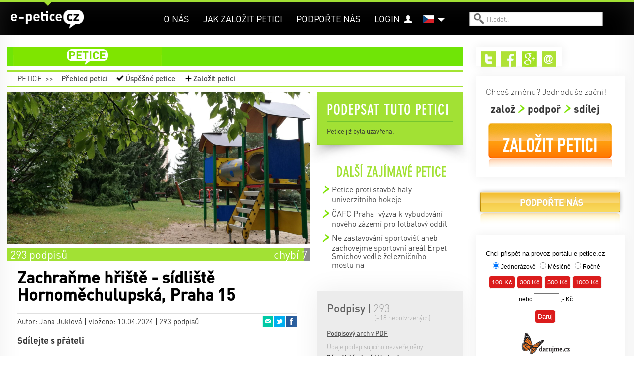

--- FILE ---
content_type: text/html; charset=utf-8
request_url: https://e-petice.cz/petitions/zachranme-hriste-sidliste-hornomechulupska-praha-15.html?comments-cid=160258&do=comments-vote
body_size: 19048
content:
<!DOCTYPE html PUBLIC "-//W3C//DTD XHTML 1.0 Transitional//EN" "http://www.w3.org/TR/xhtml1/DTD/xhtml1-transitional.dtd">
<html lang='cs' xml:lang='cs' xmlns='http://www.w3.org/1999/xhtml'>
<head>
    <!-- Google Tag Manager -->
    <script>(function(w,d,s,l,i){ w[l]=w[l]||[];w[l].push({ 'gtm.start':
    new Date().getTime(),event:'gtm.js'});var f=d.getElementsByTagName(s)[0],
    j=d.createElement(s),dl=l!='dataLayer'?'&l='+l:'';j.async=true;j.src=
    'https://www.googletagmanager.com/gtm.js?id='+i+dl;f.parentNode.insertBefore(j,f);
    })(window,document,'script','dataLayer','GTM-PBL9X58');</script>
    <!-- End Google Tag Manager -->

	<meta http-equiv='content-type' content='text/html; charset=utf-8'>
	<meta http-equiv='content-language' content='cs'>
	<meta name="description" content="Petice proti přesunutí a zmenšení dětského hřiště

 

My, níže podepsaní,

nesouhlasíme se záměrem na přesunutí a zmenšení dětského hřiště v ohybu ...">
	<meta name="keywords" content="petice, vytvoření petice, vytvořit petici, založit petici, napsat petici, jak napsat petici, chci napsat petici, elektronická petice, online petice">
	<meta name='Copyright' content='Copyright 2026, http://e-petice.cz'>

	<meta name="robots" content="all,follow">

    <meta name="viewport" content="width=device-width, initial-scale=1">

	<link rel="shortcut icon" href="https://e-petice.cz/css/icon.png" type="image/x-icon">

	<script type='text/javascript'>
        var googletag = googletag || { };
        googletag.cmd = googletag.cmd || [];
        (function() {
        var gads = document.createElement('script');
        gads.async = true;
        gads.type = 'text/javascript';
        var useSSL = 'https:' == document.location.protocol;
        gads.src = (useSSL ? 'https:' : 'http:') +
        '//www.googletagservices.com/tag/js/gpt.js';
        var node = document.getElementsByTagName('script')[0];
        node.parentNode.insertBefore(gads, node);
        })();
    </script>

	
<link rel="stylesheet" type="text/css" href="/webtemp/cssloader-a358676d4da2.css?1700639843">

    
    


        
        <title>Zachraňme hřiště - sídliště Hornoměchulupská, Praha 15 | e-petice.cz</title>
</head>
<body class='lang_cs  Petition_view
     sect_pet
    '>

<!-- Google Tag Manager (noscript) -->
<noscript><iframe src="https://www.googletagmanager.com/ns.html?id=GTM-PBL9X58"
                  height="0" width="0" style="display:none;visibility:hidden"></iframe></noscript>
<!-- End Google Tag Manager (noscript) -->

<script type="text/javascript">
  var _gaq = _gaq || [];
  _gaq.push(['_setAccount', "UA-45472807-1"]);
  _gaq.push(['_trackPageview']);

  (function() {
    var ga = document.createElement('script'); ga.type = 'text/javascript'; ga.async = true;
    ga.src = ('https:' == document.location.protocol ? 'https://' : 'http://') + 'stats.g.doubleclick.net/dc.js';
    var s = document.getElementsByTagName('script')[0]; s.parentNode.insertBefore(ga, s);
  })();
</script>

    <div id="fb-root"></div>
    <script>
      window.fbAsyncInit = function() {
        FB.init({
          appId      : "397942771639119",
          xfbml      : true,
          version    : 'v2.3'
        });
      };

      (function(d, s, id){
         var js, fjs = d.getElementsByTagName(s)[0];
         if (d.getElementById(id)) {return;}
         js = d.createElement(s); js.id = id;
         js.src = "//connect.facebook.net/en_US/sdk.js";
         fjs.parentNode.insertBefore(js, fjs);
       }(document, 'script', 'facebook-jssdk'));
    </script>


	<div class='headerbgtop'></div>
    <div class="header"><div class="header-in">
<a id="logo" class="" href="https://e-petice.cz/">
   e-petice.cz
    <span class='in'></span>
    <img src="https://e-petice.cz/img/logo_white.png" alt="$pr->set(SET_TITLE)">
</a>

<span id="secttitle"></span>

<div id="menu"><ul>
    <li class='' id='menuitem5'><a href='https://e-petice.cz/info/o-nas/'>O nás</a></li>
<li class='' id='menuitem8'><a href='https://e-petice.cz/info/tipy-jak-na-petice/'>Jak založit petici</a></li>
<li class='' id='menuitem9'><a href='https://e-petice.cz/info/podportenas/'>Podpořte nás</a></li>

    
    <li id="account" >
        <a href="https://e-petice.cz/login">Login</a>
    </li>
    
</ul></div>

<a class="header-bars"><em></em><em></em><em></em></a>

<div id="menu-mobile">
    <ul>
        <li class='' id='menuitem5'><a href='https://e-petice.cz/info/o-nas/'>O nás</a></li>
<li class='' id='menuitem8'><a href='https://e-petice.cz/info/tipy-jak-na-petice/'>Jak založit petici</a></li>
<li class='' id='menuitem9'><a href='https://e-petice.cz/info/podportenas/'>Podpořte nás</a></li>


        <li id="account">
                <a href="https://e-petice.cz/login">Login</a>
        </li>

        <li><a href="https://e-petice.cz/petitions/home">Petice</a></li>
        <li><a href="https://e-petice.cz/magazin/home">Magazín</a></li>
        <li><a href="https://e-petice.cz/blog">Blog</a></li>

    </ul>
</div>

<div class='langs'>
    <a href="" class="flag" id="flag_cs"><span></span></a>
    
      <ul>
          <li class='in'>
            <a href="https://e-petice.cz/petitions/zachranme-hriste-sidliste-hornomechulupska-praha-15.html" id='lang_cs'>
                    čeština</a>
              </li>
          <li class='out'>
            <a href="https://e-petice.cz/en/petitions/zachranme-hriste-sidliste-hornomechulupska-praha-15.html" id='lang_en'>
                    english</a>
              </li>
        </ul>
</div>


<form id='search' action='https://e-petice.cz/search' method='get'>
    <input type='text' name='search' placeholder='Hledat..' id='searchfield'>
    <input type='submit' value='' id='searchsubmit'>
</form>         <div class='mainSubmenu subpetition'>
    <a  href="https://e-petice.cz/petitions/home">Petice</a>
    <span>&gt;&gt;</span>
    <ul>
        <li><a  href="https://e-petice.cz/petitions/">
            Přehled peticí</a></li>
        <li id="menuSucc"><a  href="https://e-petice.cz/petitions/success">
            Úspěšné petice</a></li>
        <li id="menuCreate">
            <a 
                id="pet-create_menu2" href="https://e-petice.cz/petition/create">
            Založit petici</a>
        </li>
    </ul>

 </div>
	</div></div>

	<div class='floater'>


        <div class='container' id='body'>

        <div class='flashes main-flashes' id="snippet--flashes">
        </div>

        <div class='row'><a name='cont' id='kotva'></a>

            <div class='span9 mainPane'>
                <div class='mainhead'>
<div class="mainmenu">
<ul>

  <li class="menuItem1 menuPet">
    <a href="https://e-petice.cz/petitions/home">petice</a>
    <ul class="submenu">
      <li><a href="https://e-petice.cz/petitions/">Přehled peticí</a></li>
      <li><a href="https://e-petice.cz/petitions/success">Úspěšné petice</a></li>
      <li><a id="pet-create_menu" href="https://e-petice.cz/petition/create">Založit petici</a></li>
    </ul>
  </li>

  
</ul>
</div>                     <div class='mainSubmenu subpetition'>
    <a  href="https://e-petice.cz/petitions/home">Petice</a>
    <span>&gt;&gt;</span>
    <ul>
        <li><a  href="https://e-petice.cz/petitions/">
            Přehled peticí</a></li>
        <li id="menuSucc"><a  href="https://e-petice.cz/petitions/success">
            Úspěšné petice</a></li>
        <li id="menuCreate">
            <a 
                id="pet-create_menu2" href="https://e-petice.cz/petition/create">
            Založit petici</a>
        </li>
    </ul>

 </div>

  <div class='row petdetail'>
  <div class='span6'>

    <div class='petimage'>
        <img src="https://e-petice.cz/data/pages/page_pic_4636big.jpg" alt="Zachraňme hřiště - sídliště Hornoměchulupská, Praha 15">
    </div>


    <span class="petBrwStatus">
        <span style="width:98%" class="petBrwStatusBar"></span>
        <span class="pbstText1">293 podpisů</span>
            <span class="pbstText2">chybí 7</span>
    </span>

    <div class='pettext'>
      <div class='pettextbg'></div>
      <h1>Zachraňme hřiště - sídliště Hornoměchulupská, Praha 15</h1>

      <div class="petauthor">
        Autor: Jana Juklová |
        vloženo: 10.04.2024 | 293 podpisů

  <ul class="petshare">
      <li><a href="#" onclick="window.open(&quot;https:\/\/www.facebook.com\/sharer\/sharer.php?u=https%3A%2F%2Fe-petice.cz%2Fpetitions%2Fzachranme-hriste-sidliste-hornomechulupska-praha-15.html&quot;,
              'facebook-share-dialog', 'width=626,height=436'); return false;"
              class="sharefb">Facebook</a></li>
      <li><a href="http://twitter.com/share?text=Zachra%C5%88me+h%C5%99i%C5%A1t%C4%9B+-+s%C3%ADdli%C5%A1t%C4%9B+Hornom%C4%9Bchulupsk%C3%A1%2C+Praha+15&amp;amp;url=https%3A%2F%2Fe-petice.cz%2Fpetitions%2Fzachranme-hriste-sidliste-hornomechulupska-praha-15.html" target="_blank" class="sharetw">Twitter</a></li>
      <li><a href="mailto:?subject=Zachraňme hřiště - sídliště Hornoměchulupská, Praha 15&amp;body=https%3A%2F%2Fe-petice.cz%2Fpetitions%2Fzachranme-hriste-sidliste-hornomechulupska-praha-15.html" target="_blank" class="shareem">Email</a></li>
  </ul>
      </div>

      <div class='petfblike'>
	    <span>Sdílejte s přáteli</span>
	    <div class="likebutts">
            <div class="fb-like" data-href="https://e-petice.cz/petitions/zachranme-hriste-sidliste-hornomechulupska-praha-15.html"
                    data-layout="standard" data-action="like" data-show-faces="false"
                    data-share="true"></div>
	    </div>
	  </div>

	  <div class='pettext2'>


	    

	    <p>Petice proti přesunut&iacute; a zmen&scaron;en&iacute; dětsk&eacute;ho hři&scaron;tě</p>

<p>&nbsp;</p>

<p>My, n&iacute;že podepsan&iacute;,</p>

<p>nesouhlas&iacute;me se z&aacute;měrem na přesunut&iacute; a zmen&scaron;en&iacute; dětsk&eacute;ho hři&scaron;tě v ohybu ulic S&aacute;ňkařsk&aacute; a&nbsp;Bruslařsk&aacute; kvůli vybudov&aacute;n&iacute; parkovi&scaron;tě, kter&yacute; je pops&aacute;n n&iacute;že v odstavci 2,<br />
ž&aacute;d&aacute;me Magistr&aacute;t, aby od tohoto z&aacute;měru upustil, a<br />
ž&aacute;d&aacute;me zastupitelstvo Prahy 15, aby v mez&iacute;ch sv&eacute; působnosti na sv&eacute;m zased&aacute;n&iacute; projednalo tento z&aacute;měr a vyj&aacute;dřilo s n&iacute;m nesouhlas.</p>

<p>&nbsp;</p>

<p>Předmětem t&eacute;to petice je nesouhlas se z&aacute;měrem na vybudov&aacute;n&iacute; parkovi&scaron;tě nam&iacute;sto st&aacute;vaj&iacute;c&iacute;ho dětsk&eacute;ho hři&scaron;tě a na přesunut&iacute; a podstatn&eacute; zmen&scaron;en&iacute; tohoto dětsk&eacute;ho hři&scaron;tě v&nbsp;ohybu ulic S&aacute;ňkařsk&aacute; a Bruslařsk&aacute; na&nbsp;pozemku parc.&nbsp;č.&nbsp;2742/19, k. &uacute;. Hostivař v&nbsp;are&aacute;lu b&yacute;val&eacute; &scaron;kolky, dne&scaron;n&iacute;ho domu uměn&iacute;, knihovny a l&eacute;kařsk&eacute; ordinace, kter&yacute; připravil Magistr&aacute;t hl. m. Prahy ve spolupr&aacute;ci s Radou městsk&eacute; č&aacute;sti Praha 15. Z&aacute;měr spoč&iacute;v&aacute; v&nbsp;těchto z&aacute;kladn&iacute;ch rysech:</p>

<p>zru&scaron;en&iacute; st&aacute;vaj&iacute;c&iacute;ho dětsk&eacute;ho hři&scaron;tě o velikosti cca 700 m2 a jeho nahrazen&iacute; cca polovičn&iacute;m hři&scaron;těm na jin&eacute;m m&iacute;stě<br />
vytvořen&iacute; 23 nov&yacute;ch parkovac&iacute;ch st&aacute;n&iacute; na m&iacute;stě st&aacute;vaj&iacute;c&iacute;ho dětsk&eacute;ho hři&scaron;tě.</p>

<p>&nbsp;</p>

<p>Podle na&scaron;eho n&aacute;zoru je z&aacute;měr nevhodn&yacute; a ve v&yacute;znamn&eacute; m&iacute;ře poru&scaron;uje veřejn&eacute; z&aacute;jmy na ochraně zdrav&iacute; a životn&iacute;ho prostřed&iacute;. Domn&iacute;v&aacute;me se tak z&nbsp;těchto důvodů:</p>

<p>Parkovi&scaron;tě m&aacute; b&yacute;t um&iacute;stěno naprosto nevhodně na m&iacute;stě dne&scaron;n&iacute;ho hři&scaron;tě, kter&eacute; přil&eacute;h&aacute; k&nbsp;dětsk&eacute;mu domu uměn&iacute;, ordinaci dětsk&eacute; l&eacute;kařky a městsk&eacute; knihovně.<br />
Nově navrhovan&eacute; hři&scaron;tě o rozměrech cca 350 m2 na m&iacute;stě st&aacute;vaj&iacute;c&iacute; zahr&aacute;dky hospody Na Pahorku a přilehl&eacute; travnat&eacute; plochy by st&aacute;vaj&iacute;c&iacute; velk&eacute; hři&scaron;tě nenahradilo. Jeho v&yacute;stavbě v&scaron;ak nebr&aacute;n&iacute;me a v&nbsp;př&iacute;padě jej&iacute; realizace lze toto nov&eacute; hři&scaron;tě se st&aacute;vaj&iacute;c&iacute;m hři&scaron;těm propojit.<br />
Nahrazov&aacute;n&iacute; st&aacute;vaj&iacute;c&iacute; zeleně parkovac&iacute;mi m&iacute;sty je zbytečn&eacute;, neboť st&aacute;le se zvy&scaron;uj&iacute;c&iacute;m požadavkům na&nbsp;počet parkovac&iacute;ch m&iacute;st nemůže svou kapacitou vyhovět. Již nyn&iacute; je možnost parkov&aacute;n&iacute; např&iacute;klad na nově vybudovan&yacute;ch parkovac&iacute;ch m&iacute;stech v&nbsp;ulici Hornoměcholupsk&aacute;.<br />
Parkovac&iacute; kapacita by byla ihned zaplněna a dal&scaron;&iacute; řidiči by opět museli parkovat o něco d&aacute;le, jen s t&iacute;m rozd&iacute;lem, že by auta st&aacute;la i na m&iacute;stě dne&scaron;n&iacute;ho dětsk&eacute;ho hři&scaron;tě.</p>

<p>Ž&aacute;d&aacute;me, aby Magistr&aacute;t města a Rada městsk&eacute; č&aacute;sti Praha 15 upustily od z&aacute;měrů zab&iacute;r&aacute;n&iacute; zeleně na &uacute;kor parkovi&scaron;ť.</p>

<p>Informace na: &nbsp;&nbsp;&nbsp;&nbsp;&nbsp;&nbsp;&nbsp;&nbsp; <a href='http://www.zachranmehriste.cz' target='_blank'>www.zachranmehriste.cz</a></p>

<p>Kontaktn&iacute; e-mail: &nbsp;&nbsp;&nbsp;zachranmehriste@seznam.cz</p>

<p>Kontaktn&iacute; adresa: &nbsp;&nbsp;Jana Juklov&aacute;, S&aacute;ňkařsk&aacute; 909/14, Praha 15</p>

<p>&nbsp;</p>

<p>V Praze-Hostivaři dne 10. 4. 2024</p>


	        <h2>Aktuality</h2>
              <div class='news'><a id="news1166"></a>
                <div class='newsbg'></div>
                <p class='newsdate'>17.04.2024 13:15</p>
                <p>Petičn&iacute; st&aacute;nky k podpisu pap&iacute;rov&eacute; formy t&eacute;to petice:</p>

<p>1) Z&aacute;silkovna - Ta&scaron;kent (Plukovn&iacute;ka Mr&aacute;ze 1182, Praha 15)</p>

<p>2) Poliklinika Tenisov&aacute; - př&iacute;zem&iacute; (Tenisov&aacute; 981/10, Praha 15)</p>

<p>3) Norma (Horolezeck&aacute; 867/1, Praha 15)</p>

                <p>&nbsp;</p>
              </div>
              <div class='news'><a id="news1167"></a>
                <div class='newsbg'></div>
                <p class='newsdate'>25.04.2024 08:06</p>
                <p>Dobr&eacute; r&aacute;no,s potě&scaron;en&iacute;m bychom V&aacute;m chtěli ozn&aacute;mit a t&iacute;mto poděkovat, ke včerej&scaron;&iacute;mu datu 24.4.2024 podepsalo elektronickou a pap&iacute;rovou formu petice 420 osob. Tolika lidem lež&iacute; na srdci osud&nbsp;hři&scaron;tě se zelen&iacute;. Apelujete&nbsp;na jin&yacute; způsob ře&scaron;en&iacute; parkovac&iacute; krize v ulic&iacute;ch S&aacute;ňkařsk&aacute; a Bruslařsk&aacute;. Děkujeme za Va&scaron;e n&aacute;vrhy takov&yacute;ch ře&scaron;en&iacute; (vykoupen&iacute; č&aacute;sti travnat&eacute; plochy před vstupn&iacute;mi schodi&scaron;ti do panelov&yacute;ch domů a roz&scaron;&iacute;řen&iacute; dan&eacute; silnice, zru&scaron;en&iacute; hospody m&iacute;sto dětsk&eacute;ho hři&scaron;tě apod.). Nicm&eacute;ně m&aacute;me i smutnou zpr&aacute;vu, někdo odcizil v průběhu včerej&scaron;&iacute;cho dne 24.4.2024 jeden petičn&iacute; arch v 1. patře polikliniky Tenisov&aacute; před ordinac&iacute; zubařů. Pokud zn&aacute;te někoho, kdo v dan&eacute;m m&iacute;stě&nbsp;pap&iacute;rov&yacute; petičn&iacute; arch podepisoval, pros&iacute;m&nbsp;pož&aacute;dejte ho, zda by byl ochoten&nbsp;petici podepsat znovu (Ta&scaron;kent - uvnitř před Z&aacute;silkovnou, Norma u kasy, poliklinika Tenisov&aacute; v př&iacute;zem&iacute;).</p>

<p>Origin&aacute;ly vyplněn&yacute;ch petičn&iacute;ch archů uchov&aacute;v&aacute;me, v ohrožen&iacute; jsou vždy jen nedončen&eacute; pap&iacute;rov&eacute; archy. Pokud kdykoliv zaznamen&aacute;te jak&yacute;koliv pokus o jeho odstraněn&iacute;, pros&iacute;me o informaci na zachranmehriste@seznam.cz. Petičn&iacute; archy jsou denně monitorov&aacute;ny, přesto ke kr&aacute;deži včera v průběhu dne do&scaron;lo.&nbsp;</p>

<p>Děkujeme V&aacute;m za Va&scaron;i podporu a pomoc.</p>

<p>Petičn&iacute; t&yacute;m zachranmehriste.cz</p>

                <p>&nbsp;</p>
              </div>
              <div class='news'><a id="news1173"></a>
                <div class='newsbg'></div>
                <p class='newsdate'>24.05.2024 15:30</p>
                <p>Dobr&eacute; odpoledne, tento t&yacute;den&nbsp;jsme překročili hranici 1 000 hlasů vcelku za elektronickou a pap&iacute;rovou petici a&nbsp;v &uacute;ter&yacute; 28.5.2024 budeme odevzd&aacute;vat v&yacute;pisy podpisů na magistr&aacute;tu hl. města Prahy. Touto cestou se na V&aacute;s obrac&iacute;me s velkou prosbou, zda byste mohli&nbsp;podepsat i pap&iacute;rovou verzi t&eacute;to petice. Se zaveden&iacute;m elektronick&yacute;ch petic&iacute; přes identitu občana by mohl magistr&aacute;t ignorovat podpisy běžn&eacute; petice. Pokud m&aacute;te tu možnost, pros&iacute;me V&aacute;s raději je&scaron;tě o p&iacute;semn&yacute; podpis na jak&eacute;mkoliv veřejn&eacute;m petičn&iacute;m st&aacute;nku&nbsp;Prahy 15:</p>

<p>1) v obchodn&iacute;m centru Ta&scaron;kentu před Z&aacute;silkovnou, Plukovn&iacute;ka Mr&aacute;ze 1182</p>

<p>2) v př&iacute;zem&iacute; a 1. patře polikliniky Tenisov&aacute;</p>

<p>3) v obchodě Norma u kasy, ul.Horolezeck&aacute; 867/1</p>

<p>Petice budou pokračovat i v dal&scaron;&iacute;ch dnech po odevzd&aacute;n&iacute; na magistr&aacute;tu pro př&iacute;pad nutnosti doložen&iacute; dal&scaron;&iacute;ch podpisů, pokud by situace kolem n&aacute;vrhu v&yacute;měny&nbsp;hři&scaron;tě za parkovi&scaron;tě nebyla v př&iacute;&scaron;t&iacute;ch dnech uzavřena.</p>

<p>Dne 5.6.2024 proběhne dal&scaron;&iacute; zased&aacute;n&iacute; zastupitelstva Prahy 15 s interpelac&iacute; občanů od 16h. Budeme V&aacute;s informovat.</p>

<p>Děkujeme a přejeme př&iacute;jemn&yacute; v&iacute;kend.</p>

<p>Petičn&iacute; t&yacute;m - Zachranmehriste.cz</p>

                <p>&nbsp;</p>
              </div>
              <div class='news'><a id="news1178"></a>
                <div class='newsbg'></div>
                <p class='newsdate'>23.07.2024 16:20</p>
                <p>Dobr&yacute; den, v&scaron;em petentům elektronick&eacute; petice děkujeme za Va&scaron;i podporu. Jak jsme avizovali v přede&scaron;l&yacute;ch ozn&aacute;men&iacute;ch, magistr&aacute;t hl. města Prahy kalkuluje pouze s fyzick&yacute;mi podpisy na pap&iacute;rov&yacute;ch petic&iacute;ch. Pros&iacute;me tedy v&scaron;echny, kteř&iacute; nepodepsali je&scaron;tě pap&iacute;rovou formu petice na na&scaron;ich petičn&iacute;ch st&aacute;nc&iacute;ch na Praze 15, aby tak pros&iacute;m učinili.</p>

<p>Petičn&iacute; st&aacute;nky na s&iacute;dli&scaron;ti Hornoměcholupsk&aacute;, Praha 15:</p>

<p>- Ta&scaron;kent - uvnitř v Albertu před Z&aacute;silkovnou, Plukovn&iacute;ka Mr&aacute;ze 1182</p>

<p>- Poliklinika Tenisov&aacute; - př&iacute;zem&iacute;,Tenisov&aacute; 981/10</p>

<p>- Norma - za kasami, Horolozeck&aacute; 867/1</p>

<p>Dne&nbsp;30.7.2024 večer budeme petičn&iacute; st&aacute;nky ukončovat a sč&iacute;tat v&yacute;sledn&yacute; počet fyzick&yacute;ch podpisů. Ček&aacute; n&aacute;s důležit&eacute; jedn&aacute;n&iacute; se zodpovědn&yacute;mi osobami dan&eacute;ho investičn&iacute;ho projektu za magistr&aacute;t hl. města Prahy a MČ Prahy 15 na zač&aacute;tku srpna př&iacute;mo v are&aacute;lu dan&eacute;ho hři&scaron;tě. O jeho v&yacute;sledku budete informov&aacute;ni emailov&yacute;mi zpr&aacute;vami.</p>

<p>Děkujeme v&scaron;em za dosavadn&iacute; podporu a přejeme kr&aacute;sn&eacute; l&eacute;to.</p>

<p>Petičn&iacute; t&yacute;m Zachraňme hři&scaron;tě</p>

                <p>&nbsp;</p>
              </div>
              <div class='news'><a id="news1179"></a>
                <div class='newsbg'></div>
                <p class='newsdate'>03.08.2024 15:02</p>
                Vážení a milí podporovatelé hřiště,

máme pro Vás dobré zprávy. Pan Michal Hroza, radní Magistrátu Hlavního města, se dnes přišel osobně podívat na naše hřiště.

Setkal se s námi i se zástupci MČ Praha 15.

Mezi všemi zúčastněnými se podařilo vyjasnit, že stávající hřiště nebrání průjezdu IZS (sanitek ani hasičů). Naopak slouží příměstským táborům i dětem čekajícím na kroužky či navštěvujícím přilehlou knihovnu.

Měli jsme příležitost sdělit, že stávající velké hřiště se vzrostlými stromy je oblíbené a malá náhradní hřiště na jiných místech by ho nenahradila.

Představili jsme také výsledky naší petice, kde již 1 300 sousedů svým fyzickým podpisem podpořilo zachování hřiště.

 Věříme, že se pan Michal Hroza rozhodne správně a naše hřiště zachová. Zástupci MČ Prahy 15 již přislíbili zaslat novou variantu rekonstrukce přilehlých ulic, která zohlední zachování hřiště. Vypadá to tedy slibně.

Petiční stánky jsme již ukončili. Nadále nám ale můžete psát své postřehy, názory a připomínky. 

Děkujeme všem, kteří se na záchraně hřiště podílejí svými podpisy, časem a energií.

Doufáme, že vše dobře dopadne, ač najisto to bohužel zatím říci nemůžeme.

 
S pozdravem

Petiční tým Zachraňmehřiště
                <p>&nbsp;</p>
              </div>
              <div class='news'><a id="news1186"></a>
                <div class='newsbg'></div>
                <p class='newsdate'>14.09.2024 20:50</p>
                <p>HŘI&Scaron;TĚ ZACHR&Aacute;NĚNO ! - ukončen&iacute; petice</p>

<p>Srdečně zdrav&iacute;me V&aacute;s v&scaron;echny, kteř&iacute; jste se pod&iacute;leli na z&aacute;chraně hři&scaron;tě a vzrostl&yacute;ch stromů na s&iacute;dli&scaron;ti Hornoměcholupsk&aacute; na Praze 15. M&aacute;me pro V&aacute;s dobr&eacute; zpr&aacute;vy! Dan&eacute; hři&scaron;tě a stromy se podařilo opět zachr&aacute;nit! Viz. tiskov&aacute; zpr&aacute;vu radnice MČ Praha 15:</p>

<p><a href='https://www.praha15.cz/pri%2Dobnove%2Dna%2Dsidlisti%2Dhornomecholupska%2Dv%2Dulicich%2Dsankarska%2Dbruslarska%2Dgolfova%2Dbude%2Dstavajici%2Dhriste%2Dnejen%2Dzachovano%2Dale%2Dnaopak%2Djeste%2Drozsireno%2Da%2Ddalsi%2Dherni%2Dplocha%2Dvznikne%2Di%2Dv%2Dsousedstvi/d-23019' target='_blank'>https://www.praha15.cz/pri%2Dobnove%2Dna%2Dsidlisti%2Dhornomecholupska%2Dv%2Dulicich%2Dsankarska%2Dbruslarska%2Dgolfova%2Dbude%2Dstavajici%2Dhriste%2Dnejen%2Dzachovano%2Dale%2Dnaopak%2Djeste%2Drozsireno%2Da%2Ddalsi%2Dherni%2Dplocha%2Dvznikne%2Di%2Dv%2Dsousedstvi/d-23019</a></p>

<p>Tato zelen&aacute; plocha o rozloze 1&nbsp;000 m2, kter&aacute; už 50 let splňuje těžko nahraditeln&eacute; funkce pro sv&eacute; př&iacute;m&eacute; okol&iacute;, měla b&yacute;t přestavěna na parkovi&scaron;tě kvůli &uacute;dajn&eacute; bezpečnosti a chyběj&iacute;c&iacute;m parkovac&iacute;m m&iacute;stům pro rezidenty př&iacute;mo u jejich domova.</p>

<p>V&scaron;ichni osloven&iacute; politici ale pochopili, že hři&scaron;tě nikdy nebr&aacute;nilo průjezdnosti vozů IZTS (hasiči, sanitky), jelikož nen&iacute; souč&aacute;st&iacute; pozemn&iacute; komunikace. Průjezdnosti v&nbsp;dan&eacute; lokalitě br&aacute;n&iacute; neleg&aacute;lně parkuj&iacute;c&iacute; vozy. Parkovat v&nbsp;ohybu ulic S&aacute;ňkařsk&aacute;/Bruslařsk&aacute; bude možn&eacute; i nad&aacute;le po obou stran&aacute;ch vozovky, ale pouze pod&eacute;lně. Změnou způsobu parkov&aacute;n&iacute; z&nbsp;př&iacute;čn&eacute;ho na pod&eacute;ln&eacute; se zprůchodn&iacute; průjezd i velk&yacute;m z&aacute;chrann&yacute;m vozům.</p>

<p>V&nbsp;průběhu l&eacute;ta jsme zjistili, že k pl&aacute;novan&eacute;mu parkovi&scaron;ti vydal IPR z&aacute;vazn&eacute; stanovisko s t&iacute;m, že pozemek se nach&aacute;z&iacute; na plo&scaron;e veřejn&eacute; vybavenosti a bude moci b&yacute;t tak využ&iacute;v&aacute;n pouze n&aacute;v&scaron;těvn&iacute;ky veřejn&eacute; budovy (polikliniky Golfov&aacute;, městsk&aacute; knihovna atd.), nikoliv rezidenty. Na tento rozpor jsme opakovaně upozorňovali magistr&aacute;t hl. města Prahy.</p>

<p>Investor cel&eacute;ho projektu, pan Michal Hroza z&nbsp;magistr&aacute;tu hl. města Prahy (radn&iacute; pro infrastrukturu a technickou vybavenost), vysly&scaron;el a prostudoval na&scaron;e argumenty, setkal se osobně s&nbsp;členy petičn&iacute;ho t&yacute;mu a občany Prahy 15 př&iacute;mo na pozemku dan&eacute;ho hři&scaron;tě a s&nbsp;radnic&iacute; MČ Praha 15 zajistil změnu projektu tak, aby na&scaron;e hři&scaron;tě se vzrostlou zelen&iacute; zůstalo zachov&aacute;no. Nav&iacute;c je v pl&aacute;nu vybudovat i nov&aacute; dvě men&scaron;&iacute; hři&scaron;tě &ndash; před hospodou Na Pahorku a před vstupem do polikliniky Golfov&aacute;.</p>

<p>Je v&scaron;ak třeba upozornit, že z předložen&eacute;ho pl&aacute;nku se zd&aacute;, že je pl&aacute;nov&aacute;no zmen&scaron;en&iacute; hři&scaron;tě posunut&iacute;m st&aacute;vaj&iacute;c&iacute;ho plotu směrem ke kmenům vzrostl&yacute;ch stromů. Douf&aacute;me, že politici svůj slib dodrž&iacute; a projekt budou realizovat tak, aby stromy nepo&scaron;kodili.</p>

<p>Ačkoliv petice je apolitick&aacute;, podporu jsme hledali u jak&eacute;koliv strany, kter&aacute; je ochotna postavit se za n&aacute;zor n&aacute;s občanů. Na lok&aacute;ln&iacute; &uacute;rovni jsme na&scaron;li skutečnou pomoc u pana Marcela Penc&aacute;ka (Patn&aacute;ctka n&aacute;&scaron; domov) a pan&iacute; Radky Dan&iacute;čkov&eacute; (Pir&aacute;ti a občan&eacute; Prahy 15), kteř&iacute; ne&uacute;navně z&iacute;sk&aacute;vali potřebn&eacute; informace a nad r&aacute;mec věnovali svůj čas a energii z&aacute;chraně hři&scaron;tě. Jejich &uacute;sil&iacute; si opravdu v&aacute;ž&iacute;me a maj&iacute; lv&iacute; pod&iacute;l na dosažen&eacute;m v&yacute;sledku. Děkujeme i t&yacute;mu Patn&aacute;ctky n&aacute;&scaron; domov za pomoc při sběru podpisů pro danou petici!</p>

<p>Ze strany magistr&aacute;tu hl. města Prahy velice děkujeme za vstř&iacute;cnou pomoc pan&iacute; Haně Kordov&eacute; Marvanov&eacute; (Nezařazen&iacute;), pan&iacute; Evě Tylov&eacute; (Pir&aacute;ti) a panu Michalu Gustovi (Pir&aacute;ti). Aktivně n&aacute;m pom&aacute;hali prosadit petici na půdě magistr&aacute;tu a patř&iacute; jim velk&eacute; poděkov&aacute;n&iacute;.</p>

<p>A ve fin&aacute;le se patř&iacute; n&aacute;ležitě poděkovat investoru dan&eacute;ho projektu z&nbsp;MHMP - radn&iacute;mu panu Michalu Hrozovi a pan&iacute; Karolině Polverini, kteř&iacute; zajistili přepracov&aacute;n&iacute; realizace projektu na s&iacute;dli&scaron;ti Hornoměcholupsk&aacute; s&nbsp;ohledem na zachov&aacute;n&iacute; na&scaron;eho hři&scaron;tě se stromy. Nav&iacute;c se můžeme tě&scaron;it na dal&scaron;&iacute; dvě nov&aacute; men&scaron;&iacute; hři&scaron;tě.</p>

<p>Děkujeme V&aacute;m v&scaron;em, každ&yacute; V&aacute;&scaron; hlas (celkem 1 300) pomohl přen&eacute;st n&aacute;&scaron; z&aacute;měr na magistr&aacute;t hl. města Prahy a bez Va&scaron;&iacute; podpory by se nepodařilo hři&scaron;tě a stromy zachr&aacute;nit. Jste důkazem toho, že stoj&iacute; za to postavit se společně za dobrou věc. M&aacute; smysl h&aacute;jit si prostřed&iacute;, ve kter&eacute;m žijeme a budou vyrůstat na&scaron;e děti a jejich děti.</p>

<p>Přejeme V&aacute;m v&scaron;em kr&aacute;sn&eacute; bab&iacute; l&eacute;to a děkujeme za Va&scaron;i podporu.</p>

<p>Petičn&iacute; t&yacute;m Zachraňme hři&scaron;tě</p>

                <p>&nbsp;</p>
              </div>

    <div class="box-donate donate-news">
        <h3>Dává Vám činnost portálu e-petice.cz smysl?</h3>
        <p>Podpořte jeho provoz darem, který jste schopni poskytnout.</p>

        <ul>
            <li data-frequency="28">Měsíčně</li>
            <li data-frequency="" class="in">Jednorázově</li>
        </ul>

        <form action="https://www.darujme.cz/dar/index.php" method="GET" target="_blank">
            <input type="hidden" name="page" value="checkout">
            <input type="hidden" name="client" value="17101402">
            <input type="hidden" name="currency" value="CZK">
            <input type="hidden" name="language" value="cz">
            <input type="hidden" name="project" value="67890397">
            <input type="hidden" name="payment_data____frequency" class="donate-frequency" value="">
            <input type="hidden" name="ammount" id="donate-amount" class="donate-amount" value="">

            <p><label for="newsradio-mesicne-0">
                    <input id="newsradio-mesicne-0" type="radio" class="support-radio" name="qty" value="100"> 100 Kč</label>
                <label for="newsradio-mesicne-1">
                    <input id="newsradio-mesicne-1" type="radio" class="support-radio" name="qty" value="300" checked="checked"> 300 Kč</label>
                <label for="newsradio-mesicne-2">
                    <input id="newsradio-mesicne-2" type="radio" class="support-radio" name="qty" value="500"> 500 Kč</label>
                <label for="newsradio-mesicne-3">
                     <input id="newsradio-mesicne-3" type="radio" class="support-radio" name="qty" value="1000"> 1000 Kč</label>
            <p></p><p>
                <label for="newsfree-amount">nebo jinou částkou
                    <input class="free-amount" id="newsfree-amount" type="text" name="free-amount"> Kč</label>
            </p>

            <input id="newsdonate-btn" type="submit" value="Podpořit portál e-petice.cz">
        </form>
    </div>

          <p class="petreciever">
            <span>Komu bude petice předána:</span> Magistrát Hl.m. Prahy, MČ Praha 15
          </p>

        <p class='pettextnote'>Podpis pod petici je nutné potvrdit v následně doručeném mailu.</p>
	  </div>

	  <h4 class='shareh4'>Sdílejte s přáteli a známými</h4>
	  <ul class='shareBig'>
	    <li><a href="#" onclick="window.open(&quot;https:\/\/www.facebook.com\/sharer\/sharer.php?u=https%3A%2F%2Fe-petice.cz%2Fpetitions%2Fzachranme-hriste-sidliste-hornomechulupska-praha-15.html&quot;,
              'facebook-share-dialog', 'width=626,height=436'); return false;"
              class="sharefb">Facebook<em>0</em></a></li>
        <li><a href="http://twitter.com/share?text=Zachra%C5%88me+h%C5%99i%C5%A1t%C4%9B+-+s%C3%ADdli%C5%A1t%C4%9B+Hornom%C4%9Bchulupsk%C3%A1%2C+Praha+15&amp;amp;url=https%3A%2F%2Fe-petice.cz%2Fpetitions%2Fzachranme-hriste-sidliste-hornomechulupska-praha-15.html" target="_blank" class="sharetw">
            Twitter<em>13</em></a></li>
        <li><a href="mailto:?subject=Zachraňme hřiště - sídliště Hornoměchulupská, Praha 15&amp;body=https%3A%2F%2Fe-petice.cz%2Fpetitions%2Fzachranme-hriste-sidliste-hornomechulupska-praha-15.html" target="_blank"
            class="shareem">Email<em>6</em></a></li>
	  </ul>


	</div>

	<div class='petcomments'>
          <h2>Vzkazy | <span>41</span></h2>


<div class='comments' data-js="initComments();">
    <a name='comments'></a>

    <div class='addcomment_link'>
        <a class="ajax" href="https://e-petice.cz/petitions/zachranme-hriste-sidliste-hornomechulupska-praha-15.html?do=comments-add#comments">Přidat komentář</a>
    </div>

    <div class='flashes'  id="snippet-comments-flashes">
    </div>

    <div class='comments_add' id="snippet-comments-add">
            </div>

    <ul class="comments_sort">
      <li><span>Zobrazit:</span></li>
      <li class="filt1 "><a class="ajax" href="https://e-petice.cz/petitions/zachranme-hriste-sidliste-hornomechulupska-praha-15.html?do=comments-filter">Všechny</a></li>
      <li class="filt2 in"><a class="ajax" href="https://e-petice.cz/petitions/zachranme-hriste-sidliste-hornomechulupska-praha-15.html?comments-filter=2&amp;do=comments-filter">Doporučené</a></li>
    </ul>

    <div class="comments_brw">

        <div class="comments_brw2" id="snippet-comments-comments">
            
    <div id="snippet-comments-comments2">
    

        <div class="cpost headpost" style="margin-left:0px;
                width:575px" id="snippet-comments-cpost160275">
    <div class='cposthead'>
        <span class='cpostdate'>17. 04. 2024
            </span>
        | <span class='cpostname'>Pavel Fingr</span> |

        <span class='cposttown'>Praha 10 Hostivař</span>


        <a name='160275'></a>
    </div>

    <div class='cpostbody'>Naprosto zásadním způsobem nesouhlasím se záměrem na vybudování parkoviště namísto stávajícího dětského hřiště a na přesunutí a podstatném zmenšení tohoto dětského hřiště.</div>

    <div class='cpostreply'>
    </div>

    <div class="cranking">
      <span class="rank1 on">+4</span><span> | </span>
        <span class="rank2 ">-0</span>

      <div class="cranking2">
        <span>doporučit</span>
        <a class="ajax" href="https://e-petice.cz/petitions/zachranme-hriste-sidliste-hornomechulupska-praha-15.html?comments-cid=160275&amp;do=comments-vote">+</a><a class="ajax" href="https://e-petice.cz/petitions/zachranme-hriste-sidliste-hornomechulupska-praha-15.html?comments-cid=160275&amp;comments-up=0&amp;do=comments-vote">&minus;</a>
      </div>
    </div>

    <p class="clogin">
            Podpoření příspěvku je možné pouze po přihlášení.
            <a href="https://e-petice.cz/login" target="_blank">Přihlásit se nebo zaregistrovat</a>
    </p>
        </div>


        <div class="cpost headpost" style="margin-left:0px;
                width:575px" id="snippet-comments-cpost161459">
    <div class='cposthead'>
        <span class='cpostdate'>21. 06. 2024
            </span>
        | <span class='cpostname'>Vít Patrák</span> |

        <span class='cposttown'>Lovosice</span>


        <a name='161459'></a>
    </div>

    <div class='cpostbody'>Argumenty:<br>
- Kvalita života je mít kolem sebe zeleň a něco pro děti, ne pro neživé smradlavé pixly lenochů.<br>
- V místě je perfektní dostupnost busu i vlaku.<br>
- Nejde o P+R parkoviště nebo jakékoli jiné obecně prospěšné.<br>
- Zvýšilo by to ruch v obytné čtvrti.</div>

    <div class='cpostreply'>
    </div>

    <div class="cranking">
      <span class="rank1 on">+2</span><span> | </span>
        <span class="rank2 ">-0</span>

      <div class="cranking2">
        <span>doporučit</span>
        <a class="ajax" href="https://e-petice.cz/petitions/zachranme-hriste-sidliste-hornomechulupska-praha-15.html?comments-cid=161459&amp;do=comments-vote">+</a><a class="ajax" href="https://e-petice.cz/petitions/zachranme-hriste-sidliste-hornomechulupska-praha-15.html?comments-cid=161459&amp;comments-up=0&amp;do=comments-vote">&minus;</a>
      </div>
    </div>

    <p class="clogin">
            Podpoření příspěvku je možné pouze po přihlášení.
            <a href="https://e-petice.cz/login" target="_blank">Přihlásit se nebo zaregistrovat</a>
    </p>
        </div>


        <div class="cpost headpost" style="margin-left:0px;
                width:575px" id="snippet-comments-cpost161452">
    <div class='cposthead'>
        <span class='cpostdate'>21. 06. 2024
            </span>
        | <span class='cpostname'>Ondrej Pachner</span> |

        <span class='cposttown'>Štětí</span>


        <a name='161452'></a>
    </div>

    <div class='cpostbody'>Tím, že do cedníku budeme lít více vody, jej nenaplníme. Aneb parkoviště a silnice se zaplní vždy, ikdyž jich bude miliarda. Važme si zeleně a míst pro volný čas.</div>

    <div class='cpostreply'>
    </div>

    <div class="cranking">
      <span class="rank1 on">+2</span><span> | </span>
        <span class="rank2 ">-0</span>

      <div class="cranking2">
        <span>doporučit</span>
        <a class="ajax" href="https://e-petice.cz/petitions/zachranme-hriste-sidliste-hornomechulupska-praha-15.html?comments-cid=161452&amp;do=comments-vote">+</a><a class="ajax" href="https://e-petice.cz/petitions/zachranme-hriste-sidliste-hornomechulupska-praha-15.html?comments-cid=161452&amp;comments-up=0&amp;do=comments-vote">&minus;</a>
      </div>
    </div>

    <p class="clogin">
            Podpoření příspěvku je možné pouze po přihlášení.
            <a href="https://e-petice.cz/login" target="_blank">Přihlásit se nebo zaregistrovat</a>
    </p>
        </div>


        <div class="cpost headpost" style="margin-left:0px;
                width:575px" id="snippet-comments-cpost161442">
    <div class='cposthead'>
        <span class='cpostdate'>20. 06. 2024
            </span>
        | <span class='cpostname'>Jana Mojžíšková</span> |

        <span class='cposttown'>Praha 8</span>


        <a name='161442'></a>
    </div>

    <div class='cpostbody'>Kacet vzrostle zdrave stromy? kvuli parkovani? Parkovani pro par jednotlivcu oproti stinu, vzduchu, utocisti pro mnoho zivych tvoru? Hodnotovy system zastupitelu je kde? </div>

    <div class='cpostreply'>
    </div>

    <div class="cranking">
      <span class="rank1 on">+2</span><span> | </span>
        <span class="rank2 ">-0</span>

      <div class="cranking2">
        <span>doporučit</span>
        <a class="ajax" href="https://e-petice.cz/petitions/zachranme-hriste-sidliste-hornomechulupska-praha-15.html?comments-cid=161442&amp;do=comments-vote">+</a><a class="ajax" href="https://e-petice.cz/petitions/zachranme-hriste-sidliste-hornomechulupska-praha-15.html?comments-cid=161442&amp;comments-up=0&amp;do=comments-vote">&minus;</a>
      </div>
    </div>

    <p class="clogin">
            Podpoření příspěvku je možné pouze po přihlášení.
            <a href="https://e-petice.cz/login" target="_blank">Přihlásit se nebo zaregistrovat</a>
    </p>
        </div>


        <div class="cpost headpost" style="margin-left:0px;
                width:575px" id="snippet-comments-cpost160258">
    <div class='cposthead'>
        <span class='cpostdate'>16. 04. 2024
            </span>
        | <span class='cpostname'>Lucie Augustinová</span> |

        <span class='cposttown'>Praha 10</span>


        <a name='160258'></a>
    </div>

    <div class='cpostbody'>Odmítám odstranění dětského hřiště, protože nepřináší koncepční řešení problematické situace s nedostatkem parkovacích míst a zruší oblíbenou zelenou zónu pro odpočinek a hru pro lidi ze širokého okolí.</div>

    <div class='cpostreply'>
    </div>

    <div class="cranking">
      <span class="rank1 on">+2</span><span> | </span>
        <span class="rank2 ">-0</span>

      <div class="cranking2">
        <span>doporučit</span>
        <a class="ajax" href="https://e-petice.cz/petitions/zachranme-hriste-sidliste-hornomechulupska-praha-15.html?comments-cid=160258&amp;do=comments-vote">+</a><a class="ajax" href="https://e-petice.cz/petitions/zachranme-hriste-sidliste-hornomechulupska-praha-15.html?comments-cid=160258&amp;comments-up=0&amp;do=comments-vote">&minus;</a>
      </div>
    </div>

    <p class="clogin">
            Podpoření příspěvku je možné pouze po přihlášení.
            <a href="https://e-petice.cz/login" target="_blank">Přihlásit se nebo zaregistrovat</a>
    </p>
        </div>


        <div class="cpost headpost" style="margin-left:0px;
                width:575px" id="snippet-comments-cpost161457">
    <div class='cposthead'>
        <span class='cpostdate'>21. 06. 2024
            </span>
        | <span class='cpostname'>Matěj Pavlík</span> |

        <span class='cposttown'>Brno</span>


        <a name='161457'></a>
    </div>

    <div class='cpostbody'>Chraňme si prostor pro život!</div>

    <div class='cpostreply'>
    </div>

    <div class="cranking">
      <span class="rank1 on">+1</span><span> | </span>
        <span class="rank2 ">-0</span>

      <div class="cranking2">
        <span>doporučit</span>
        <a class="ajax" href="https://e-petice.cz/petitions/zachranme-hriste-sidliste-hornomechulupska-praha-15.html?comments-cid=161457&amp;do=comments-vote">+</a><a class="ajax" href="https://e-petice.cz/petitions/zachranme-hriste-sidliste-hornomechulupska-praha-15.html?comments-cid=161457&amp;comments-up=0&amp;do=comments-vote">&minus;</a>
      </div>
    </div>

    <p class="clogin">
            Podpoření příspěvku je možné pouze po přihlášení.
            <a href="https://e-petice.cz/login" target="_blank">Přihlásit se nebo zaregistrovat</a>
    </p>
        </div>


        <div class="cpost headpost" style="margin-left:0px;
                width:575px" id="snippet-comments-cpost161445">
    <div class='cposthead'>
        <span class='cpostdate'>21. 06. 2024
            </span>
        | <span class='cpostname'>Ondřej Šmejkal</span> |

        <span class='cposttown'>Praha 8</span>


        <a name='161445'></a>
    </div>

    <div class='cpostbody'>Podbízení se petrolheadům = smrt města.</div>

    <div class='cpostreply'>
    </div>

    <div class="cranking">
      <span class="rank1 on">+1</span><span> | </span>
        <span class="rank2 ">-0</span>

      <div class="cranking2">
        <span>doporučit</span>
        <a class="ajax" href="https://e-petice.cz/petitions/zachranme-hriste-sidliste-hornomechulupska-praha-15.html?comments-cid=161445&amp;do=comments-vote">+</a><a class="ajax" href="https://e-petice.cz/petitions/zachranme-hriste-sidliste-hornomechulupska-praha-15.html?comments-cid=161445&amp;comments-up=0&amp;do=comments-vote">&minus;</a>
      </div>
    </div>

    <p class="clogin">
            Podpoření příspěvku je možné pouze po přihlášení.
            <a href="https://e-petice.cz/login" target="_blank">Přihlásit se nebo zaregistrovat</a>
    </p>
        </div>


        <div class="cpost headpost" style="margin-left:0px;
                width:575px" id="snippet-comments-cpost161443">
    <div class='cposthead'>
        <span class='cpostdate'>20. 06. 2024
            </span>
        | <span class='cpostname'>Jan Kremer</span> |

        <span class='cposttown'>Praha 5</span>


        <a name='161443'></a>
    </div>

    <div class='cpostbody'>Držím palce!</div>

    <div class='cpostreply'>
    </div>

    <div class="cranking">
      <span class="rank1 on">+1</span><span> | </span>
        <span class="rank2 ">-0</span>

      <div class="cranking2">
        <span>doporučit</span>
        <a class="ajax" href="https://e-petice.cz/petitions/zachranme-hriste-sidliste-hornomechulupska-praha-15.html?comments-cid=161443&amp;do=comments-vote">+</a><a class="ajax" href="https://e-petice.cz/petitions/zachranme-hriste-sidliste-hornomechulupska-praha-15.html?comments-cid=161443&amp;comments-up=0&amp;do=comments-vote">&minus;</a>
      </div>
    </div>

    <p class="clogin">
            Podpoření příspěvku je možné pouze po přihlášení.
            <a href="https://e-petice.cz/login" target="_blank">Přihlásit se nebo zaregistrovat</a>
    </p>
        </div>


        <div class="cpost headpost" style="margin-left:0px;
                width:575px" id="snippet-comments-cpost161441">
    <div class='cposthead'>
        <span class='cpostdate'>20. 06. 2024
            </span>
        | <span class='cpostname'>Rachel Mikos</span> |

        <span class='cposttown'>Praha</span>


        <a name='161441'></a>
    </div>

    <div class='cpostbody'>Podepišu, protože děti potřebuji zeleň!</div>

    <div class='cpostreply'>
    </div>

    <div class="cranking">
      <span class="rank1 on">+1</span><span> | </span>
        <span class="rank2 ">-0</span>

      <div class="cranking2">
        <span>doporučit</span>
        <a class="ajax" href="https://e-petice.cz/petitions/zachranme-hriste-sidliste-hornomechulupska-praha-15.html?comments-cid=161441&amp;do=comments-vote">+</a><a class="ajax" href="https://e-petice.cz/petitions/zachranme-hriste-sidliste-hornomechulupska-praha-15.html?comments-cid=161441&amp;comments-up=0&amp;do=comments-vote">&minus;</a>
      </div>
    </div>

    <p class="clogin">
            Podpoření příspěvku je možné pouze po přihlášení.
            <a href="https://e-petice.cz/login" target="_blank">Přihlásit se nebo zaregistrovat</a>
    </p>
        </div>


        <div class="cpost headpost" style="margin-left:0px;
                width:575px" id="snippet-comments-cpost161390">
    <div class='cposthead'>
        <span class='cpostdate'>18. 06. 2024
            </span>
        | <span class='cpostname'>Karel Malý</span> |

        <span class='cposttown'>Praha</span>


        <a name='161390'></a>
    </div>

    <div class='cpostbody'>Hřiště je super, zkuste prosím zvážit  nějakou lepší variantu. </div>

    <div class='cpostreply'>
    </div>

    <div class="cranking">
      <span class="rank1 on">+1</span><span> | </span>
        <span class="rank2 ">-0</span>

      <div class="cranking2">
        <span>doporučit</span>
        <a class="ajax" href="https://e-petice.cz/petitions/zachranme-hriste-sidliste-hornomechulupska-praha-15.html?comments-cid=161390&amp;do=comments-vote">+</a><a class="ajax" href="https://e-petice.cz/petitions/zachranme-hriste-sidliste-hornomechulupska-praha-15.html?comments-cid=161390&amp;comments-up=0&amp;do=comments-vote">&minus;</a>
      </div>
    </div>

    <p class="clogin">
            Podpoření příspěvku je možné pouze po přihlášení.
            <a href="https://e-petice.cz/login" target="_blank">Přihlásit se nebo zaregistrovat</a>
    </p>
        </div>
    </div>

        </div>

        <div id="snippet-comments-loader">
            
                    <a class="separrow ajax" id="loadComments" href="https://e-petice.cz/petitions/zachranme-hriste-sidliste-hornomechulupska-praha-15.html?comments-page=2&amp;do=comments-loadMore"></a>
        </div>
    </div>
</div>



<script src="https://www.google.com/recaptcha/api.js?render=explicit" async defer></script>
<script>
    function initComments() {
        if ($('.comments_add form').length) {
            activateForm($('.comments_add form'));

            grecaptcha.render('recaptcha', {
                'sitekey' : "6LeKbVAUAAAAAMeqPQ1_AufcyiXMkCyIisXBa-bU",
                'theme': 'clean'
            });
        }
    }

    var initRecaptcha = function() {

    }
</script>

    <div class="onecomment" id="snippet-comments-cpost160258">
            <div class='cposthead'>
        <span class='cpostdate'>16. 04. 2024
            </span>
        | <span class='cpostname'>Lucie Augustinová</span> |

        <span class='cposttown'>Praha 10</span>


        <a name='160258'></a>
    </div>

    <div class='cpostbody'>Odmítám odstranění dětského hřiště, protože nepřináší koncepční řešení problematické situace s nedostatkem parkovacích míst a zruší oblíbenou zelenou zónu pro odpočinek a hru pro lidi ze širokého okolí.</div>

    <div class='cpostreply'>
    </div>

    <div class="cranking">
      <span class="rank1 on">+2</span><span> | </span>
        <span class="rank2 ">-0</span>

      <div class="cranking2">
        <span>doporučit</span>
        <a class="ajax" href="https://e-petice.cz/petitions/zachranme-hriste-sidliste-hornomechulupska-praha-15.html?comments-cid=160258&amp;do=comments-vote">+</a><a class="ajax" href="https://e-petice.cz/petitions/zachranme-hriste-sidliste-hornomechulupska-praha-15.html?comments-cid=160258&amp;comments-up=0&amp;do=comments-vote">&minus;</a>
      </div>
    </div>

    <p class="clogin">
            Podpoření příspěvku je možné pouze po přihlášení.
            <a href="https://e-petice.cz/login" target="_blank">Přihlásit se nebo zaregistrovat</a>
    </p>

    </div>




	</div>
  </div>

  <div class='span3'>
    <div class="signbox" id="signbox">
      <div class="signfoot"></div>


          <h2>Podepsat tuto petici</h2>

          <div data-js="loadPetitionForm();" id="snippet--signForm">
                        </div>
          <a class="ajax" id="loadform" href="https://e-petice.cz/petitions/zachranme-hriste-sidliste-hornomechulupska-praha-15.html?do=loadPetitionForm"></a>


    </div>

    <div class="similarpets">
        <h4>Další zajímavé petice</h4>
        <ul>
          <li><a href="https://e-petice.cz/petitions/petice-proti-stavbe-haly-univerzitniho-hokeje.html">Petice proti stavbě haly univerzitniho hokeje</a></li>
          <li><a href="https://e-petice.cz/petitions/cafc-praha-vyzva-k-vybudovani-noveho-zazemi-pro-fotbalovy-oddil.html">ČAFC Praha_výzva k vybudování nového zázemí pro fotbalový oddíl</a></li>
          <li><a href="https://e-petice.cz/petitions/ne-zastavovani-sportovist-aneb-zachovejme-sportovni-areal-erpet-smichov-vedle-zeleznicniho-mostu-na.html">Ne zastavování sportovišť aneb zachovejme sportovní areál Erpet Smíchov vedle železničního mostu na</a></li>
    </ul></div>

    <div class="lightbox confirm-box hide">
        <div class="content">
            <p>Změnit údaje i v profilu?</p>

            <div class="confirm-buttons">
                <a class="button button-yes">ANO</a>
                <a class="button button-no">ne, ponechat původní</a>
            </div>
        </div>
    </div>

        <div class='petsigns'>
          <h2><span>Podpisy | </span><span class='pscount'>293</span>
                    <span class='pscount2'><span>(+18
                    nepotvrzených)</span></span>
                </h2>

            <a href="" class='pdf'>Podpisový arch v PDF</a>

            <div class='exportform'>
  <form action="https://e-petice.cz/petitions/zachranme-hriste-sidliste-hornomechulupska-praha-15.html" method="get" target="_blank" id="frm-exportForm">
  <form action="https://e-petice.cz/petitions/zachranme-hriste-sidliste-hornomechulupska-praha-15.html" method="get" target="_blank" id="frm-exportForm">

  <div>
  <label for="frm-exportForm-count">Počet položek</label><select name="count" id="frm-exportForm-count" required data-nette-rules='[{"op":":filled","msg":"Vyberte počet položek"}]'><option value="30">30</option><option value="60">60</option><option value="120" selected>120</option><option value="240">240</option><option value="480">480</option></select>
  </div>
  <div>
  <input type="hidden" name="id" value="4636"><input type="submit" name="save" value="Vytvořit PDF">
  </div>

  <input type="hidden" name="do" value="exportForm-submit"><!--[if IE]><input type=IEbug disabled style="display:none"><![endif]-->
</form>

  <!--[if IE]><input type=IEbug disabled style="display:none"><![endif]-->
</form>

            </div>

            <ul>
        <li class='nopublish'>Údaje podepisujícího nezveřejněny</li>
        <li><span>Sára Vybíralová</span> | Praha 2</li>
        <li><span>Kristýna Heřmanová</span> | Praha 6</li>
        <li class='nopublish'>Údaje podepisujícího nezveřejněny</li>
        <li><span>Filip Běhal</span> | Praha 5</li>
        <li><span>Lenka Kovářová</span> | Praha 10</li>
        <li><span>Vojtěch Drahorád</span> | Praha 10</li>
        <li class='nopublish'>Údaje podepisujícího nezveřejněny</li>
        <li class='nopublish'>Údaje podepisujícího nezveřejněny</li>
        <li><span>Adam Podstawka</span> | Praha</li>
            </ul>

        </div>

            <a class="separrow ajax" id="loadsigns" href="https://e-petice.cz/petitions/zachranme-hriste-sidliste-hornomechulupska-praha-15.html?page=2&amp;do=loadSigns"></a>
  </div>
</div>


                </div>

                <div class='google-search'>
                        <gcse:search></gcse:search>
                    </div>
            </div>

            <div class='span3 rightPane'>
                
                
<div class='rightbox rightboxtop'>
<div class='paneShare'>
    <ul>
        
            <li><a href="https://twitter.com/epetcz" id="shareIconTw" target="_blank">Twitter</a></li>
            <li><a href="https://www.facebook.com/pages/e-peticecz/420853891371026" id="shareIconFb" target="_blank">Facebook</a></li>
            <li><a href="https://plus.google.com/b/117155185750294604987/117155185750294604987/about" id="shareIconG" target="_blank">Google+</a></li>

            <li><a href="mailto:info@e-petice.cz" id="shareIconEm">Email</a></li>
    </ul>
</div>

<div class='petCreateBanner'>
    <span class='pcbHead'>Chceš změnu? Jednoduše začni!</span>
    <ul class='pcbSteps'>
        <li>založ</li>
        <li>podpoř</li>
        <li>sdílej</li>
    </ul>
    <a class="pcbButton" id="pet-create_right" href="https://e-petice.cz/petition/create">Založit petici</a>
</div>



    <div class="supportButt">
        <a href="https://www.e-petice.cz/info/podportenas?rb">Podpořte nás</a>
    </div>
<div class='rightbox daruj'>
<iframe 
    style="width:280px; height:300px; overflow: hidden; border-style:none; "
    src="https://www.darujme.cz/dar/widgets/widget.php?widget=415">
</iframe>
</div>



<div class='paneFbBox'>
<div class="fb-like-box" data-href="https://www.facebook.com/pages/e-peticecz/420853891371026" 
  data-width="300" data-height="70" data-colorscheme="light" data-show-faces="false" 
  data-header="true" data-stream="false" data-show-border="false"></div>
  
</div>


</div>

<div class='rightbox'>

</div>            </div>

            <div class='clear'></div>
            <span class="spinner"></span>
        </div></div>
        <div class='clear'></div>
	</div>

<footer>
  <div class='footin container'><div class='row'>
    <div class='span3'>
        <h2>Všechny petice</h2>
        <ul>
          <li><a href="https://e-petice.cz/petitions/pro-vystavbu-dalnice-d35-turnov-ulibice-s-prevadecem-na-semily.html">PRO VÝSTAVBU Dálnice D35 (Turnov - Úlibice) s převaděčem na Semily</a></li>
          <li><a href="https://e-petice.cz/petitions/petice-za-zlepseni-mhd-v-breclavi.html">Petice za zlepšení MHD v Břeclavi</a></li>
          <li><a href="https://e-petice.cz/petitions/petice-proti-stavbe-haly-univerzitniho-hokeje.html">Petice proti stavbě haly univerzitniho hokeje</a></li>
          <li><a href="https://e-petice.cz/petitions/petice-za-navraceni-mudr-petra-holby-do-sluzeb-v-porodnici-nemocnice-litomerice.html">PETICE ZA NAVRÁCENÍ MUDr. PETRA HOLBY DO SLUŽEB V PORODNICI NEMOCNICE LITOMĚŘICE</a></li>
          <li><a href="https://e-petice.cz/petitions/stazeni-bodu-1032-25-narodni-ockovaci-strategie-z-jednani-vlady-dne-10-prosince-2025.html">Stažení bodu 1032/25 Národní očkovací strategie... z jednání vlády dne 10. prosince 2025</a></li>
          <li><a href="https://e-petice.cz/petitions/petice-za-zachovani-plnnohodnotneho-prostoru-pro-rodinne-centrum-hrosik-v-hornim-marsove.html">PETICE ZA ZACHOVÁNÍ PLNOHODNOTNÉHO PROSTORU PRO RODINNÉ CENTRUM HROŠÍK V HORNÍM MARŠOVĚ</a></li>
          <li><a href="https://e-petice.cz/petitions/bezpecny-indoor-park-pro-vsechny-.html">Praha a Středočeský kraj potřebují freestylovou Bike &amp; Scoot halu</a></li>
          <li><a href="https://e-petice.cz/petitions/knihovnu-na-cibulkach-chceme-.html">KNIHOVNU NA CIBULKÁCH CHCEME!</a></li>
          <li><a href="https://e-petice.cz/petitions/za-nebozizek.html">Za Nebozízek</a></li>
        </ul>
    </div>
    
    <div class='span3'>
        <h2>Nejvíce podpisů</h2>
        <ul>
          <li><a href="https://e-petice.cz/petitions/petice-za-zavedeni-kamerovych-systemu-na-vsech-jatkach-v-cr.html">Petice za zavedení kamerových systémů na všech jatkách v ČR</a></li>
          <li><a href="https://e-petice.cz/petitions/dixie-.html">Dixie - petice za spravedlivé potrestání</a></li>
          <li><a href="https://e-petice.cz/petitions/petice-za-dostupnejsi-sluzby-pro-deti-a-dospele-s-autismem.html">Petice za dostupnější služby pro děti a dospělé s autismem</a></li>
          <li><a href="https://e-petice.cz/petitions/petice-proti-represivnimu-pristupu-statu-v-otazce-ockovani.html">Petice proti represivnímu přístupu státu v otázce očkování</a></li>
          <li><a href="https://e-petice.cz/petitions/zakaz-pouzivani-a-prodeje-zabavni-pyrotechniky.html">ZÁKAZ POUŽÍVÁNÍ A PRODEJE ZÁBAVNÍ PYROTECHNIKY</a></li>
          <li><a href="https://e-petice.cz/petitions/petice-proti-mnozirnam.html">Petice proti množírnám psů</a></li>
          <li><a href="https://e-petice.cz/petitions/chceme-zachranit-pestrost-predskolni-pece.html">Chceme zachránit pestrost předškolní péče</a></li>
          <li><a href="https://e-petice.cz/petitions/petice-zvyseni-rodicovskeho-prispevku-.html">Petice "Zvýšení rodičovského příspěvku"</a></li>
          <li><a href="https://e-petice.cz/petitions/za-zmenu-zakona-o-detskych-skupinach-.html">Poslední krok: Petice za záchranu lesních školek určena PS PČR</a></li>
        </ul>
    </div>
    
    <div class='span3'>
        <h2>Přečtěte si</h2>
        <ul>
          <li><a href="https://e-petice.cz/petitions/petice-za-zajisteni-dopravni-bezpecnosti-a-regulaci-tranzitni-dopravy-v-ulici-trojska.html">Petice za zajištění dopravní bezpečnosti a regulaci tranzitní dopravy v ulici Trojská</a></li>
          <li><a href="https://e-petice.cz/petitions/vyzva-k-peci-o-verejny-obraz-cirkve.html">Výzva k péči o veřejný obraz církve</a></li>
          <li><a href="https://e-petice.cz/petitions/petice-pro-zachovani-provoznich-zamestnancu-cd-a-s-vlaky-moravia-.html">PETICE PRO ZACHOVÁNÍ PROVOZNÍCH ZAMĚSTNANCŮ ČD, a.s. (vlaky Moravia)</a></li>
          <li><a href="https://e-petice.cz/petitions/petice-proti-vystavbe-lanovky-z-pisarek-do-univerzitniho-kampusu-v-brne.html">Petice proti výstavbě lanovky z Pisárek do Univerzitního kampusu v Brně</a></li>
          <li><a href="https://e-petice.cz/petitions/petice-za-drivejsi-odchod-do-duchodu-pracovniku-v-prime-obsluzne-peci.html">Petice za dřívější odchod do důchodu pracovníků v přímé obslužné péči</a></li>
          <li><a href="https://e-petice.cz/petitions/rodice-podporuji-ucitele-svych-deti-a-souhlasi-se-stavkou-proti-devastaci-skolstvi.html">Rodiče podporují učitele svých dětí a souhlasí se stávkou proti devastaci školství</a></li>
          <li><a href="https://e-petice.cz/petitions/zakaz-prodeje-energetickych-napoju-detem-a-mladistvym.html">Zákaz prodeje energetických nápojů dětem a mladistvým</a></li>
          <li><a href="https://e-petice.cz/petitions/odebrani-bernardynu-rumunskym-zebrakum-.html">ODEBRÁNÍ BERNARDÝNŮ RUMUNSKÝM ŽEBRÁKŮM!</a></li>
          <li><a href="https://e-petice.cz/petitions/zotroceny-ponik.html">Zotročený poník</a></li>
        </ul>
    </div>
    
    <div class='span3'>
        <h2>Kontakt</h2>
        
        <p><strong>NÁŠ HLAS NAHLAS, Z.S. </strong> <br />Charvatská 1838/21, Královo Pole <br> 612 00 Brno <br />IČ: 03351173<br />Spisová značka: L 20025 vedená u Krajského soudu v Brně <br />Kontaktní osoba: Michal Sedláček, info@e-petice.cz <br><br /><br />Právnická osoba zapsaná v obchodním rejstříku vedeném u Krajského soudu v Brně od 20. září 2014</p>
    </div>
    
    <div class="separrow"></div>
  
  </div>
  
  
  <div class="footconds"> 
    <a id="pet-create_foot" href="https://e-petice.cz/petition/create">Založit petici</a>&nbsp;|
    <a class="ajax" href="https://e-petice.cz/petitions/conds">Podmínky serveru</a>&nbsp;|
    <a href="#" data-cc="c-settings">Cookies</button>
  </div>
</footer>
<link rel="stylesheet" href="https://cdn.jsdelivr.net/gh/orestbida/cookieconsent@v2.8.9/dist/cookieconsent.css" media="print" onload="this.media='all'">
<script defer src="https://cdn.jsdelivr.net/gh/orestbida/cookieconsent@v2.8.9/dist/cookieconsent.js"></script>
<script>

	window.addEventListener('load', function () {

		var cookieconsent = initCookieConsent();
		cookieconsent.run({
			current_lang : 'en',
			page_scripts: true,

			autorun : true,
			delay : 0,
			autoclear_cookies : true,

			onFirstAction: function () {
				location.reload();
			},

			onChange: function () {
				location.reload();
			},

			theme_css : 'https://cdn.jsdelivr.net/gh/orestbida/cookieconsent@v2.6.1/dist/cookieconsent.css',

			gui_options: {
				consent_modal : {
					layout : 'cloud',               // box/cloud/bar
					position : 'bottom center',     // bottom/top + left/right/center
					transition: 'slide'             // zoom/slide
				},
				settings_modal : {
					layout : 'box',                 // box/bar
					transition: 'slide',            // zoom/slide
				}
			},

			languages : {
				'cs' : {
					consent_modal : {
						title :  "Informace o cookies",
						description :  'Kliknutím na tlačítko Souhlasím se vším se uloží technické, analytické a marketingové soubory cookie, abychom vám mohli umožnit pohodlné používání stránek, měřit funkčnost našich stránek a cílit na vás reklamu. Své preference můžete snadno upravit kliknutím na Nastavení souborů cookie.',
						primary_btn: {
							text: 'Souhlasím se vším',
							role: 'accept_all'  //'accept_selected' or 'accept_all'
						},
						secondary_btn: {
							text : 'Nastavení cookies',
							role : 'settings'   //'settings' or 'accept_necessary'
						}
					},
					settings_modal : {
						title : 'Nastavení cookies',
						save_settings_btn : "Uložit nastavení",
						accept_all_btn : "Souhlasím se vším",
						close_btn_label: "Zavřít",
						cookie_table_headers : [
							{ col1: "Cookie" },
							{ col2: "Popis" },

						],
						blocks : [
							{
								title : "Používáme cookies",
								description: 'Soubory cookie používáme k analýze údajů o našich návštěvnících, ke zlepšení našich webových stránek, zobrazení personalizovaného obsahu a k tomu, abychom vám poskytli skvělý zážitek z webu. Používáním tohoto webu s tímto používáním souhlasíte.',
							},{
								title : "Technické cookies",
								description: 'Tyto soubory cookie jsou nezbytné pro fungování webových stránek, není tedy možné je zakázat. Obvykle se nastavují v reakci na akci, kterou na webu sami provedete, jako je nastavení zabezpečení, přihlášení a vyplňování formulářů. Svůj prohlížeč můžete nastavit tak, aby blokoval soubory cookie nebo o nich zasílal upozornění. Mějte na paměti, že některé stránky nebudou bez těchto souborů fungovat. Tyto soubory cookie neukládají žádné informace, které lze přiřadit konkrétní osobě. Tyto soubory cookie můžeme nastavit my nebo poskytovatelé třetích stran, jejichž služby na webu využíváme. Tyto soubory cookie neukládají žádné informace, které lze přiřadit konkrétní osobě.',
								toggle : {
									value : 'necessary',
									enabled : true,
									readonly: true
								},
								cookie_table: [
									{
										col1: 'cc_cookie',
										col2: 'Vaše nastavení cookies z tohoto dialogu'
									}
								]
							},{
								title : "Analytické cookies",
								description: 'Tyto soubory cookie se používají ke zlepšení fungování webových stránek. Umožňují nám rozpoznat a sledovat počet návštěvníků a sledovat, jak návštěvníci web používají. Pomáhají nám zlepšovat způsob, jakým webové stránky fungují, například tím, že uživatelům umožňují snadno najít to, co hledají. Tyto soubory cookie neshromažďují informace, které by vás mohly identifikovat. Pomocí těchto nástrojů analyzujeme a pravidelně zlepšujeme funkčnost našich webových stránek. Získané statistiky můžeme využít ke zlepšení uživatelského komfortu a k tomu, aby byla návštěva Webu pro vás jako uživatele zajímavější.',
								toggle : {
									value : 'performance',
									enabled : false,
									readonly: false
								},
								cookie_table: [
									{
										col1: '_ga/_ga*, _gid',
										col2: 'Google Analytics - ukládá a počítá počet zobrazení stránek a chování webu',
									},
									{
										col1: '_gcl_au',
										col2: 'Google Tag Manager - propojení konverzí',
									},
									{
										col1: 'permId, p##*, pc##*',
										col2: 'Incomaker - ukládá a počítá zobrazení stránek a konverze',
									}
								]
							},{
								title : "Marketingové cookies",
								description: 'Používají se ke sledování preferencí webu uživatele za účelem cílení reklamy, tj. zobrazování marketingových a reklamních sdělení (i na stránkách třetích stran), které mohou návštěvníka webu zajímat, v souladu s těmito preferencemi. Marketingové cookies využívají nástroje externích společností. Tyto marketingové soubory cookie budou použity pouze s vaším souhlasem.',
								toggle : {
									value : 'tracking',
									enabled : false,
									readonly: false
								},
								cookie_table: [
									{
										col1: '_fbp',
										col2: 'Facebook Pixel -  zobrazování reklam a předávání informací do Facebooku',
									},
								]
							}
						]
					}
				}

			}
		});
	});
</script>

	<div class='popupshade'>
      <div class='popupbox'>
        <a class='popupclose' href=''>close</a>
        <div class='popupcontent'>

      </div>
    </div>

<script type="text/javascript" src="/webtemp/jsloader-cb38da6f3c3f.js?1599507424"></script>

    

<script src="https://maps.googleapis.com/maps/api/js?key=AIzaSyAnAvOYXY7UdQHiEfdRDaLNOQvzbyyLZ5g&libraries=places"></script>
<script src="https://e-petice.cz/js/jquery.maskedinput.min.js"></script>

<script type="text/javascript">
$(document).ready(function(){
    if (typeof initComments == 'function')
        initComments();

    $("#opentext").unbind().on('click', function() {
        $('.pettext').addClass('opened');

        return false;
    });

    /* var petshare = "<div class='petshare onthemove'>" + $(".petshare").html() + "</div>";
    $("#menu").append(petshare);
    activateShare(); */

    if ($('.signbox form input[type$="submit"]').hasClass("disabled")) {
        $('.signbox form input[type$="submit"]').attr("disabled", "disabled");
        $('.signbox form').find("input.button").unbind().on("click", function(event) {
            return false;
        });
    } else  {

    }

    $('.confirm-box .button-yes').unbind().click(function() {
       $('#input-user-change').val(1);
        $("#button-sign").click();
        $(this).parents('.confirm-box').addClass('hide');
    });
    $('.confirm-box .button-no').unbind().click(function() {
       $('#input-user-change').val(0);
       $("#button-sign").click();
       $(this).parents('.confirm-box').addClass('hide');
    });

    $(".pdf").unbind().on('click',function() {
        $('.exportform').show();

        return false;
    });

    // -------------------
    // scroll to news
    var hash = window.location.hash;
    if (hash != '') {
        $('#opentext').click();

        if (hash == '#pet-success') {
            $('html, body').delay(1000).animate({
                            scrollTop: $('.pettext h1').offset().top - 140
                        }, 800);
        }
        else {
            var newsElem = $('#news' + hash.replace('#', ''));
            if (newsElem.length) {
                $('html, body').delay(1000).animate({
                    scrollTop: newsElem.offset().top - 200
                }, 400);

                newsElem.parent().find('.newsbg').delay(1600).fadeIn(200).delay(1000).fadeOut(3000);
            }
        }
    }

    // -------------------
    // get fb likes
    // https://graph.facebook.com/fql?q=select%20%20like_count%20from%20link_stat%20where%20url=%22http://e-petice.cz/petitions/petice-pro-tibet.html%22
    var pageUrl = "https:\/\/e-petice.cz\/petitions\/zachranme-hriste-sidliste-hornomechulupska-praha-15.html";
    var href = "https://graph.facebook.com/?fields=og_object{likes.limit(0).summary(true)},share&ids=" + pageUrl;
    console.log(href);
    $.get(href, function(json) {
        console.log(json[pageUrl]);
        var count = parseInt(json[pageUrl].share.share_count);
        $('.shareBig .sharefb em').html(count);
    }, "json");

    // -------------------
    // activate share buttons
    $('.sharetw').on('click', function() {
        if (!$(this).hasClass("voted"))
            $('.shareBig .sharetw em').html(parseInt($('.shareBig .sharetw em').html()) + 1);
        $.get("https:\/\/e-petice.cz\/petitions\/zachranme-hriste-sidliste-hornomechulupska-praha-15.html?type=tw&do=addShare");
        $(this).addClass("voted");
    });
    $('.shareem').on('click', function() {
        if (!$(this).hasClass("voted"))
            $('.shareBig .shareem em').html(parseInt($('.shareBig .shareem em').html()) + 1);
        $.get("https:\/\/e-petice.cz\/petitions\/zachranme-hriste-sidliste-hornomechulupska-praha-15.html?type=em&do=addShare");
        $(this).addClass("voted");
    });

    // -------------------
    // center signs inputs vertically
    $('.formitem label').each(function() {
        if ($(this).height() > 32) {
            var margin = parseInt(($(this).height() - 20)/2);
            var input = $(this).parent().find('input[type=text]');
            if (input)
                input.css("marginTop", margin + "px");
        }
    });
});

function loadPetitionForm() {
    ajaxCall($('#loadform').attr('href'), true);
}

</script>


    <script type="text/javascript">
      (function() {
        var cx = '000832108639282681628:dlwutkbytwq';
        var gcse = document.createElement('script');
        gcse.type = 'text/javascript';
        gcse.async = true;
        gcse.src = (document.location.protocol == 'https:' ? 'https:' : 'http:') +
            '//cse.google.com/cse.js?cx=' + cx;
        var s = document.getElementsByTagName('script')[0];
        s.parentNode.insertBefore(gcse, s);
      })();

      $(document).ready(function(){
          $('#searchfield').focus(function() {
            $(this).closest('form').submit(function() {
                $('.gsc-input').val($('#searchfield').val());
                $('.gsc-search-button').click();

                return false;
            });
          });
      });
    </script>

    <link rel="stylesheet" href="https://e-petice.cz/bower_components/fontawesome/web-fonts-with-css/css/fontawesome-all.css" type="text/css">
</body>
</html>
